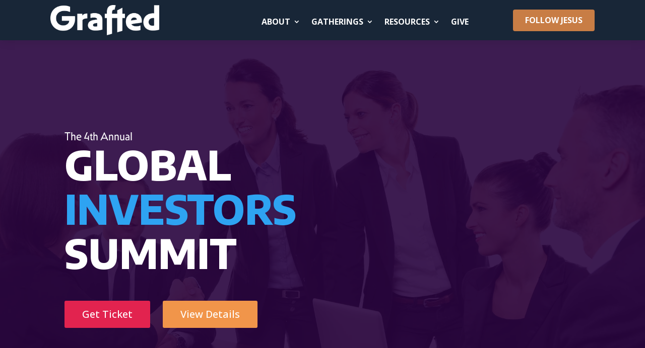

--- FILE ---
content_type: text/css
request_url: https://graftedcommunity.com/wp-content/et-cache/92866/et-core-unified-tb-103571-tb-103359-deferred-92866.min.css?ver=1761832050
body_size: 3908
content:
.et_pb_section_0_tb_header.et_pb_section{padding-top:0px;padding-bottom:0px;background-color:#182637!important}.et_pb_section_0_tb_header{z-index:10;box-shadow:0px 2px 18px 0px rgba(0,0,0,0.1)}.et_pb_sticky.et_pb_section_0_tb_header{box-shadow:0px 2px 18px 0px rgba(0,0,0,0.1);box-shadow:0px 5px 80px rgba(0,0,0,0.1)!important}.et_pb_code_0_tb_header,.et_pb_code_1_tb_header{padding-top:0px;padding-bottom:0px;margin-top:0px!important;margin-bottom:0px!important}.et_pb_image_0_tb_header .et_pb_image_wrap img{max-height:60px;width:auto}.et_pb_image_0_tb_header{padding-top:10px;padding-bottom:10px;text-align:left;margin-left:0}.et_pb_menu_0_tb_header.et_pb_menu ul li a{font-family:'Open Sans',Helvetica,Arial,Lucida,sans-serif;font-weight:700;text-transform:uppercase;font-size:16px;color:#FFFFFF!important}.et_pb_menu_0_tb_header{padding-top:28px;padding-right:22px;margin-bottom:0px!important}.et_pb_menu_0_tb_header.et_pb_menu .et-menu-nav li a{padding-bottom:30px}.et_pb_menu_0_tb_header.et_pb_menu .et-menu-nav li ul.sub-menu{border-width:2px;border-radius:5px;left:auto!important;padding:0;right:0;width:200px}.et_pb_menu_0_tb_header.et_pb_menu .et-menu-nav li ul.sub-menu a{padding:12px 20px}.et_pb_menu_0_tb_header.et_pb_menu .et_pb_menu__logo{margin-bottom:10px}.et_pb_menu_0_tb_header.et_pb_menu ul li.current-menu-item a,.et_pb_menu_0_tb_header.et_pb_menu .nav li ul.sub-menu a,.et_pb_menu_0_tb_header.et_pb_menu .nav li ul.sub-menu li.current-menu-item a,.et_pb_menu_0_tb_header.et_pb_menu .et_mobile_menu a{color:#383838!important}.et_pb_menu_0_tb_header.et_pb_menu .nav li ul{background-color:#FFFFFF!important;border-color:#000000}.et_pb_menu_0_tb_header.et_pb_menu .et_mobile_menu{border-color:#000000}.et_pb_menu_0_tb_header.et_pb_menu .et_mobile_menu,.et_pb_menu_0_tb_header.et_pb_menu .et_mobile_menu ul{background-color:#ffffff!important}.et_pb_menu_0_tb_header .et_pb_menu_inner_container>.et_pb_menu__logo-wrap,.et_pb_menu_0_tb_header .et_pb_menu__logo-slot{width:auto;max-width:100%}.et_pb_menu_0_tb_header .et_pb_menu_inner_container>.et_pb_menu__logo-wrap .et_pb_menu__logo img,.et_pb_menu_0_tb_header .et_pb_menu__logo-slot .et_pb_menu__logo-wrap img{height:auto;max-height:none}.et_pb_menu_0_tb_header .mobile_nav .mobile_menu_bar:before{color:#FFFFFF}.et_pb_menu_0_tb_header .et_pb_menu__icon.et_pb_menu__search-button,.et_pb_menu_0_tb_header .et_pb_menu__icon.et_pb_menu__close-search-button,.et_pb_menu_0_tb_header .et_pb_menu__icon.et_pb_menu__cart-button{color:#2ea3f2}.et_pb_button_0_tb_header_wrapper .et_pb_button_0_tb_header,.et_pb_button_0_tb_header_wrapper .et_pb_button_0_tb_header:hover{padding-top:8px!important;padding-right:24px!important;padding-bottom:8px!important;padding-left:24px!important}body #page-container .et_pb_section .et_pb_button_0_tb_header{color:#ffffff!important;border-width:0px!important;border-radius:4px;font-size:16px;font-family:'Open Sans',Helvetica,Arial,Lucida,sans-serif!important;font-weight:700!important;text-transform:uppercase!important;background-color:#c87d45}body #page-container .et_pb_section .et_pb_button_0_tb_header:before,body #page-container .et_pb_section .et_pb_button_0_tb_header:after{display:none!important}body #page-container .et_pb_section .et_pb_button_0_tb_header:hover{background-image:initial;background-color:#383838}.et_pb_button_0_tb_header{transition:background-color 300ms ease 0ms}.et_pb_button_0_tb_header,.et_pb_button_0_tb_header:after{transition:all 300ms ease 0ms}.et_pb_row_0_tb_header.et_pb_row{padding-top:0px!important;padding-bottom:0px!important;margin-left:auto!important;margin-right:auto!important;padding-top:0px;padding-bottom:0px}.et_pb_menu_0_tb_header.et_pb_module{margin-left:auto!important;margin-right:0px!important}@media only screen and (min-width:981px){.et_pb_row_0_tb_header,body #page-container .et-db #et-boc .et-l .et_pb_row_0_tb_header.et_pb_row,body.et_pb_pagebuilder_layout.single #page-container #et-boc .et-l .et_pb_row_0_tb_header.et_pb_row,body.et_pb_pagebuilder_layout.single.et_full_width_page #page-container #et-boc .et-l .et_pb_row_0_tb_header.et_pb_row{width:95%}.et_pb_column_0_tb_header{display:flex;align-items:center}.et_pb_menu_0_tb_header{width:55%}}@media only screen and (max-width:980px){.et_pb_row_0_tb_header,body #page-container .et-db #et-boc .et-l .et_pb_row_0_tb_header.et_pb_row,body.et_pb_pagebuilder_layout.single #page-container #et-boc .et-l .et_pb_row_0_tb_header.et_pb_row,body.et_pb_pagebuilder_layout.single.et_full_width_page #page-container #et-boc .et-l .et_pb_row_0_tb_header.et_pb_row,.et_pb_button_0_tb_header{width:100%}.et_pb_column_0_tb_header{display:flex;flex-direction:column-reverse;justify-content:center}.et_pb_image_0_tb_header{text-align:center;margin-left:auto;margin-right:auto}.et_pb_image_0_tb_header .et_pb_image_wrap img{width:auto}.et_pb_menu_0_tb_header{padding-top:10px;padding-right:0px;padding-bottom:0px;width:80%}body #page-container .et_pb_section .et_pb_button_0_tb_header{border-radius:0px}.et_pb_menu_0_tb_header.et_pb_module{margin-left:auto!important;margin-right:auto!important}}@media only screen and (min-width:768px) and (max-width:980px){.et_pb_image_0_tb_header{display:none!important}}@media only screen and (max-width:767px){.et_pb_column_0_tb_header{display:flex;flex-direction:column-reverse;justify-content:center}.et_pb_image_0_tb_header{display:none!important}.et_pb_image_0_tb_header .et_pb_image_wrap img{width:auto}.et_pb_button_0_tb_header{width:100%}}.et_pb_section_0_tb_footer.et_pb_section{padding-top:0px;padding-bottom:0px;background-color:#182637!important}.et_pb_row_0_tb_footer.et_pb_row{padding-top:40px!important;padding-right:8.7%!important;padding-bottom:40px!important;padding-left:8.7%!important;padding-top:40px;padding-right:8.7%;padding-bottom:40px;padding-left:8.7%}.et_pb_row_0_tb_footer,body #page-container .et-db #et-boc .et-l .et_pb_row_0_tb_footer.et_pb_row,body.et_pb_pagebuilder_layout.single #page-container #et-boc .et-l .et_pb_row_0_tb_footer.et_pb_row,body.et_pb_pagebuilder_layout.single.et_full_width_page #page-container #et-boc .et-l .et_pb_row_0_tb_footer.et_pb_row,.et_pb_row_1_tb_footer,body #page-container .et-db #et-boc .et-l .et_pb_row_1_tb_footer.et_pb_row,body.et_pb_pagebuilder_layout.single #page-container #et-boc .et-l .et_pb_row_1_tb_footer.et_pb_row,body.et_pb_pagebuilder_layout.single.et_full_width_page #page-container #et-boc .et-l .et_pb_row_1_tb_footer.et_pb_row{width:100%;max-width:100%}.et_pb_image_0_tb_footer{padding-right:122px;padding-left:106px;margin-bottom:20px!important;text-align:left;margin-left:0}.et_pb_text_0_tb_footer{font-weight:300;padding-right:0px!important;width:100%}.et_pb_text_0_tb_footer h6,.et_pb_text_3_tb_footer h6{line-height:1.3em}.et_pb_text_1_tb_footer h1,.et_pb_text_2_tb_footer h1{font-size:60px}.et_pb_text_1_tb_footer h2,.et_pb_text_2_tb_footer h2{font-size:50px}.et_pb_text_1_tb_footer h3,.et_pb_text_2_tb_footer h3{font-size:40px}.et_pb_text_1_tb_footer h4,.et_pb_text_2_tb_footer h4{font-size:30px}.et_pb_text_1_tb_footer h5,.et_pb_text_2_tb_footer h5{font-size:24px}.et_pb_text_1_tb_footer h6,.et_pb_text_2_tb_footer h6{font-weight:700;font-size:20px;line-height:1.3em}.et_pb_text_1_tb_footer,.et_pb_text_2_tb_footer,.et_pb_social_media_follow_network_0_tb_footer,.et_pb_social_media_follow_network_1_tb_footer,.et_pb_social_media_follow_network_2_tb_footer{margin-bottom:0px!important}.et_pb_divider_0_tb_footer,.et_pb_divider_1_tb_footer{margin-bottom:10px!important}.et_pb_divider_0_tb_footer:before,.et_pb_divider_1_tb_footer:before{border-top-color:#c87d45;border-top-width:2px}.et_pb_blurb_0_tb_footer.et_pb_blurb{font-family:'Open Sans',Helvetica,Arial,Lucida,sans-serif;font-weight:300;margin-top:-17px!important;margin-bottom:20px!important}.et_pb_blurb_0_tb_footer.et_pb_blurb .et_pb_blurb_description a,.et_pb_blurb_1_tb_footer.et_pb_blurb .et_pb_blurb_description a,.et_pb_blurb_2_tb_footer.et_pb_blurb .et_pb_blurb_description a,.et_pb_text_3_tb_footer.et_pb_text{color:#ffffff!important}.et_pb_blurb_0_tb_footer.et_pb_blurb .et_pb_main_blurb_image,.et_pb_blurb_1_tb_footer.et_pb_blurb .et_pb_main_blurb_image,.et_pb_blurb_2_tb_footer.et_pb_blurb .et_pb_main_blurb_image{width:24px}.et_pb_blurb_0_tb_footer.et_pb_blurb .et_pb_blurb_content,.et_pb_blurb_1_tb_footer.et_pb_blurb .et_pb_blurb_content,.et_pb_blurb_2_tb_footer.et_pb_blurb .et_pb_blurb_content{margin-left:0}.et_pb_blurb_0_tb_footer .et-pb-icon,.et_pb_blurb_1_tb_footer .et-pb-icon,.et_pb_blurb_2_tb_footer .et-pb-icon{font-size:24px;color:#ffffff;font-family:ETmodules!important;font-weight:400!important}.et_pb_blurb_1_tb_footer.et_pb_blurb{font-weight:300;margin-bottom:20px!important}.et_pb_blurb_2_tb_footer.et_pb_blurb,.et_pb_signup_0_tb_footer.et_pb_subscribe .et_pb_newsletter_description,.et_pb_signup_0_tb_footer.et_pb_subscribe .et_pb_newsletter_form{font-weight:300}.et_pb_signup_0_tb_footer.et_pb_subscribe .et_pb_newsletter_form .et_pb_newsletter_result h2{font-size:16px;text-align:left}.et_pb_signup_0_tb_footer.et_pb_contact_field .et_pb_contact_field_options_title,.et_pb_signup_0_tb_footer.et_pb_subscribe .et_pb_newsletter_form .input,.et_pb_signup_0_tb_footer.et_pb_subscribe .et_pb_newsletter_form .input[type=checkbox]+label,.et_pb_signup_0_tb_footer.et_pb_subscribe .et_pb_newsletter_form .input[type=radio]+label{font-family:'Open Sans',Helvetica,Arial,Lucida,sans-serif;font-size:15px}.et_pb_signup_0_tb_footer.et_pb_subscribe .et_pb_newsletter_form .input::-webkit-input-placeholder{font-family:'Open Sans',Helvetica,Arial,Lucida,sans-serif;font-size:15px}.et_pb_signup_0_tb_footer.et_pb_subscribe .et_pb_newsletter_form .input::-moz-placeholder{font-family:'Open Sans',Helvetica,Arial,Lucida,sans-serif;font-size:15px}.et_pb_signup_0_tb_footer.et_pb_subscribe .et_pb_newsletter_form .input:-ms-input-placeholder{font-family:'Open Sans',Helvetica,Arial,Lucida,sans-serif;font-size:15px}.et_pb_signup_0_tb_footer.et_pb_subscribe{margin-top:-24px!important}body #page-container .et_pb_section .et_pb_signup_0_tb_footer.et_pb_subscribe .et_pb_newsletter_button.et_pb_button{color:#182637!important;border-width:0px!important;border-color:#eb0000;letter-spacing:1px;font-size:15px;font-family:'Open Sans',Helvetica,Arial,Lucida,sans-serif!important;font-weight:700!important;text-transform:uppercase!important;background-color:#e7d4b3;padding-top:10px!important;padding-bottom:10px!important}body #page-container .et_pb_section .et_pb_signup_0_tb_footer.et_pb_subscribe .et_pb_newsletter_button.et_pb_button:hover{border-color:#ffffff!important;background-image:initial;background-color:transparent}body #page-container .et_pb_section .et_pb_signup_0_tb_footer.et_pb_subscribe .et_pb_newsletter_button.et_pb_button,body #page-container .et_pb_section .et_pb_signup_0_tb_footer.et_pb_subscribe .et_pb_newsletter_button.et_pb_button:hover{padding-right:1em!important;padding-left:1em!important}body #page-container .et_pb_section .et_pb_signup_0_tb_footer.et_pb_subscribe .et_pb_newsletter_button.et_pb_button:before,body #page-container .et_pb_section .et_pb_signup_0_tb_footer.et_pb_subscribe .et_pb_newsletter_button.et_pb_button:after{display:none!important}.et_pb_signup_0_tb_footer .et_pb_newsletter_form p input[type="text"],.et_pb_signup_0_tb_footer .et_pb_newsletter_form p textarea,.et_pb_signup_0_tb_footer .et_pb_newsletter_form p select,.et_pb_signup_0_tb_footer .et_pb_newsletter_form p .input[type="checkbox"]+label i,.et_pb_signup_0_tb_footer .et_pb_newsletter_form p .input[type="radio"]+label i{background-color:#ffffff}.et_pb_signup_0_tb_footer .et_pb_newsletter_form .input,.et_pb_signup_0_tb_footer .et_pb_newsletter_form input[type="text"],.et_pb_signup_0_tb_footer .et_pb_newsletter_form p.et_pb_newsletter_field input[type="text"],.et_pb_signup_0_tb_footer .et_pb_newsletter_form textarea,.et_pb_signup_0_tb_footer .et_pb_newsletter_form p.et_pb_newsletter_field textarea,.et_pb_signup_0_tb_footer .et_pb_newsletter_form select{padding-top:10px!important;padding-bottom:10px!important}.et_pb_signup_0_tb_footer.et_pb_subscribe .et_pb_newsletter_button.et_pb_button{transition:background-color 300ms ease 0ms,border 300ms ease 0ms}.et_pb_row_1_tb_footer{background-color:#c87d45}.et_pb_row_1_tb_footer.et_pb_row{padding-top:10px!important;padding-right:10%!important;padding-bottom:10px!important;padding-left:10%!important;padding-top:10px;padding-right:10%;padding-bottom:10px;padding-left:10%}.et_pb_column_3_tb_footer{display:flex;align-items:center;justify-content:space-between}.et_pb_text_3_tb_footer{font-weight:300;margin-bottom:0px!important}.et_pb_social_media_follow_0_tb_footer li a.icon:before{transition:color 300ms ease 0ms}.et_pb_social_media_follow_0_tb_footer li.et_pb_social_icon a.icon:before{color:#383838}.et_pb_social_media_follow_0_tb_footer li.et_pb_social_icon a.icon:hover:before{color:#e02b20}.et_pb_social_media_follow_network_0_tb_footer a.icon{background-color:#ffffff!important}.et_pb_social_media_follow_network_0_tb_footer.et_pb_social_icon a.icon,.et_pb_social_media_follow_network_1_tb_footer.et_pb_social_icon a.icon,.et_pb_social_media_follow_network_2_tb_footer.et_pb_social_icon a.icon{border-radius:50% 50% 50% 50%}.et_pb_social_media_follow_network_1_tb_footer a.icon{background-color:#a82400!important}.et_pb_social_media_follow_network_2_tb_footer a.icon{background-color:#ea2c59!important}@media only screen and (max-width:980px){.et_pb_image_0_tb_footer .et_pb_image_wrap img{width:auto}.et_pb_text_1_tb_footer h1,.et_pb_text_2_tb_footer h1{font-size:50px}.et_pb_text_1_tb_footer h2,.et_pb_text_2_tb_footer h2{font-size:40px}.et_pb_text_1_tb_footer h3,.et_pb_text_2_tb_footer h3{font-size:36px}.et_pb_text_1_tb_footer h4,.et_pb_text_2_tb_footer h4{font-size:26px}.et_pb_text_1_tb_footer h5,.et_pb_text_2_tb_footer h5{font-size:22px}.et_pb_text_1_tb_footer h6,.et_pb_text_2_tb_footer h6{font-size:18px}.et_pb_row_0_tb_footer.et_pb_row,.et_pb_row_1_tb_footer.et_pb_row{width:}}@media only screen and (min-width:768px) and (max-width:980px){.et_pb_column_3_tb_footer{display:flex;align-items:center;justify-content:space-between}}@media only screen and (max-width:767px){.et_pb_image_0_tb_footer .et_pb_image_wrap img{width:auto}.et_pb_text_1_tb_footer h1,.et_pb_text_2_tb_footer h1{font-size:40px}.et_pb_text_1_tb_footer h2,.et_pb_text_2_tb_footer h2{font-size:30px}.et_pb_text_1_tb_footer h3,.et_pb_text_2_tb_footer h3{font-size:32px}.et_pb_text_1_tb_footer h4,.et_pb_text_2_tb_footer h4{font-size:22px}.et_pb_text_1_tb_footer h5,.et_pb_text_2_tb_footer h5{font-size:20px}.et_pb_text_1_tb_footer h6,.et_pb_text_2_tb_footer h6{font-size:16px}.et_pb_row_0_tb_footer.et_pb_row,.et_pb_row_1_tb_footer.et_pb_row{width:}.et_pb_column_3_tb_footer{display:block}.et_pb_text_3_tb_footer{margin-bottom:10px!important}}div.et_pb_section.et_pb_section_0{background-position:center top;background-image:linear-gradient(180deg,rgba(40,4,63,0.9) 0%,rgba(40,4,63,0.9) 100%),url(https://graftedcommunity.com/wp-content/uploads/de-cs-home-hero-img1.webp)!important}.et_pb_section_0.et_pb_section{padding-top:90px;padding-bottom:0px}.et_pb_row_0.et_pb_row{padding-top:90px!important;padding-top:90px}.et_pb_code_0{padding-top:0px;padding-bottom:0px;margin-top:0px!important;margin-bottom:0px!important}.et_pb_text_0{font-size:22px;margin-bottom:0px!important}.et_pb_text_1.et_pb_text{color:#000000!important}.et_pb_text_1 h1{font-weight:800;text-transform:uppercase;font-size:80px;line-height:1.1em}.et_pb_text_1{margin-bottom:15px!important}.et_pb_row_1.et_pb_row{padding-top:0px!important;padding-bottom:60px!important;padding-top:0px;padding-bottom:60px}.et_pb_column_2{display:flex}.et_pb_button_0_wrapper .et_pb_button_0,.et_pb_button_0_wrapper .et_pb_button_0:hover,.et_pb_button_1_wrapper .et_pb_button_1,.et_pb_button_1_wrapper .et_pb_button_1:hover{padding-top:10px!important;padding-right:35px!important;padding-bottom:10px!important;padding-left:35px!important}body #page-container .et_pb_section .et_pb_button_0{color:#FFFFFF!important;border-width:0px!important;background-color:#e2234f}body #page-container .et_pb_section .et_pb_button_0:before,body #page-container .et_pb_section .et_pb_button_0:after,body #page-container .et_pb_section .et_pb_button_1:before,body #page-container .et_pb_section .et_pb_button_1:after,body #page-container .et_pb_section .et_pb_pricing_tables_0 .et_pb_pricing_table_button.et_pb_button:before,body #page-container .et_pb_section .et_pb_pricing_tables_0 .et_pb_pricing_table_button.et_pb_button:after,body #page-container .et_pb_section .et_pb_pricing_tables_1 .et_pb_pricing_table_button.et_pb_button:before,body #page-container .et_pb_section .et_pb_pricing_tables_1 .et_pb_pricing_table_button.et_pb_button:after,body #page-container .et_pb_section .et_pb_pricing_tables_2 .et_pb_pricing_table_button.et_pb_button:before,body #page-container .et_pb_section .et_pb_pricing_tables_2 .et_pb_pricing_table_button.et_pb_button:after{display:none!important}body #page-container .et_pb_section .et_pb_button_0:hover,body #page-container .et_pb_section .et_pb_pricing_tables_0 .et_pb_pricing_table_button.et_pb_button:hover,body #page-container .et_pb_section .et_pb_pricing_tables_2 .et_pb_pricing_table_button.et_pb_button:hover{background-image:initial;background-color:#f1954a}.et_pb_button_0,.et_pb_pricing_tables_0 .et_pb_pricing_table_button.et_pb_button,.et_pb_pricing_tables_1 .et_pb_pricing_table_button.et_pb_button,.et_pb_pricing_tables_2 .et_pb_pricing_table_button.et_pb_button{transition:background-color 300ms ease 0ms}.et_pb_button_0,.et_pb_button_0:after,.et_pb_button_1,.et_pb_button_1:after{transition:all 300ms ease 0ms}.et_pb_button_1_wrapper{margin-left:25px!important}body #page-container .et_pb_section .et_pb_button_1{color:#FFFFFF!important;border-width:0px!important;border-color:#f1954a;background-color:#f1954a}body #page-container .et_pb_section .et_pb_button_1:hover{border-color:#f71882!important;background-image:initial;background-color:#e2234f}.et_pb_button_1{transition:background-color 300ms ease 0ms,border 300ms ease 0ms}.et_pb_row_2.et_pb_row{padding-bottom:0px!important;padding-left:10%!important;padding-bottom:0px;padding-left:10%}.et_pb_row_2,body #page-container .et-db #et-boc .et-l .et_pb_row_2.et_pb_row,body.et_pb_pagebuilder_layout.single #page-container #et-boc .et-l .et_pb_row_2.et_pb_row,body.et_pb_pagebuilder_layout.single.et_full_width_page #page-container #et-boc .et-l .et_pb_row_2.et_pb_row{width:100%;max-width:100%}.et_pb_column .et_pb_countdown_timer_0.et_pb_countdown_timer .section p.value,.et_pb_column .et_pb_countdown_timer_0.et_pb_countdown_timer .section.sep p{font-weight:600!important;font-size:50px!important;color:#222222!important}.et_pb_column .et_pb_countdown_timer_0.et_pb_countdown_timer .section p.label,.et_pb_blog_0 .et_pb_post div.post-content a.more-link:hover{color:#222222!important}.et_pb_countdown_timer_0.et_pb_countdown_timer{background-color:#FFFFFF;padding-right:0px!important;padding-left:0px!important}.et_pb_text_8.et_pb_text,.et_pb_text_10.et_pb_text,.et_pb_text_12.et_pb_text{color:#f1954a!important}.et_pb_text_8,.et_pb_text_10,.et_pb_text_12{font-size:16px;margin-bottom:5px!important}.et_pb_text_9 h2,.et_pb_text_11 h2,.et_pb_text_13 h2{font-weight:600;font-size:40px;line-height:1.3em;text-align:center}.et_pb_text_9,.et_pb_text_11{margin-bottom:25px!important}.et_pb_testimonial_0.et_pb_testimonial .et_pb_testimonial_author,.et_pb_testimonial_1.et_pb_testimonial .et_pb_testimonial_author{font-weight:600;font-size:20px;color:#e2234f!important}.et_pb_testimonial_0.et_pb_testimonial .et_pb_testimonial_position,.et_pb_testimonial_0.et_pb_testimonial .et_pb_testimonial_separator,.et_pb_testimonial_0.et_pb_testimonial .et_pb_testimonial_company,.et_pb_testimonial_0.et_pb_testimonial .et_pb_testimonial_company a,.et_pb_testimonial_1.et_pb_testimonial .et_pb_testimonial_position,.et_pb_testimonial_1.et_pb_testimonial .et_pb_testimonial_separator,.et_pb_testimonial_1.et_pb_testimonial .et_pb_testimonial_company,.et_pb_testimonial_1.et_pb_testimonial .et_pb_testimonial_company a,.et_pb_blog_0 .et_pb_post .post-meta,.et_pb_blog_0 .et_pb_post .post-meta a,#left-area .et_pb_blog_0 .et_pb_post .post-meta,#left-area .et_pb_blog_0 .et_pb_post .post-meta a{font-size:16px;color:#222222!important}.et_pb_testimonial_0.et_pb_testimonial,.et_pb_testimonial_1.et_pb_testimonial{background-color:#f6f6f6;background-color:#f6f6f6}.et_pb_testimonial_0 .et_pb_testimonial_portrait,.et_pb_testimonial_1 .et_pb_testimonial_portrait{border-width:4px;border-color:#FFFFFF}.et_pb_testimonial_0,.et_pb_testimonial_1,.et_pb_blog_0 article.et_pb_post{box-shadow:0px 10px 50px 0px rgba(0,0,0,0.05)}div.et_pb_section.et_pb_section_4{background-image:linear-gradient(180deg,rgba(40,4,63,0.9) 0%,rgba(40,4,63,0.9) 100%),url(https://graftedcommunity.com/wp-content/uploads/de-be-post-img4.webp)!important}.et_pb_row_8.et_pb_row{padding-bottom:70px!important;padding-bottom:70px}.et_pb_pricing_table_0 .et_pb_pricing_content_top,.et_pb_pricing_table_1 .et_pb_pricing_content_top,.et_pb_pricing_table_2 .et_pb_pricing_content_top{padding:30px 0 40px}.et_pb_pricing .et_pb_pricing_table_0.et_pb_pricing_table .et_pb_pricing_heading,.et_pb_pricing .et_pb_pricing_table_2.et_pb_pricing_table .et_pb_pricing_heading{background-color:#f1954a!important}.et_pb_pricing_table_0.et_pb_pricing_table .et_pb_pricing_content_top,.et_pb_pricing_table_2.et_pb_pricing_table .et_pb_pricing_content_top{background-color:#f1954a}.et_pb_pricing_table_0.et_pb_pricing_table .et_pb_pricing li,.et_pb_pricing_table_1.et_pb_pricing_table .et_pb_pricing li,.et_pb_pricing_table_2.et_pb_pricing_table .et_pb_pricing li{padding-left:0}.et_pb_pricing_tables_0 .et_pb_pricing_heading h2,.et_pb_pricing_tables_0 .et_pb_pricing_heading h1.et_pb_pricing_title,.et_pb_pricing_tables_0 .et_pb_pricing_heading h3.et_pb_pricing_title,.et_pb_pricing_tables_0 .et_pb_pricing_heading h4.et_pb_pricing_title,.et_pb_pricing_tables_0 .et_pb_pricing_heading h5.et_pb_pricing_title,.et_pb_pricing_tables_0 .et_pb_pricing_heading h6.et_pb_pricing_title,.et_pb_pricing_tables_1 .et_pb_pricing_heading h2,.et_pb_pricing_tables_1 .et_pb_pricing_heading h1.et_pb_pricing_title,.et_pb_pricing_tables_1 .et_pb_pricing_heading h3.et_pb_pricing_title,.et_pb_pricing_tables_1 .et_pb_pricing_heading h4.et_pb_pricing_title,.et_pb_pricing_tables_1 .et_pb_pricing_heading h5.et_pb_pricing_title,.et_pb_pricing_tables_1 .et_pb_pricing_heading h6.et_pb_pricing_title,.et_pb_pricing_tables_2 .et_pb_pricing_heading h2,.et_pb_pricing_tables_2 .et_pb_pricing_heading h1.et_pb_pricing_title,.et_pb_pricing_tables_2 .et_pb_pricing_heading h3.et_pb_pricing_title,.et_pb_pricing_tables_2 .et_pb_pricing_heading h4.et_pb_pricing_title,.et_pb_pricing_tables_2 .et_pb_pricing_heading h5.et_pb_pricing_title,.et_pb_pricing_tables_2 .et_pb_pricing_heading h6.et_pb_pricing_title{font-size:30px!important}.et_pb_pricing_tables_0 .et_pb_pricing_table,.et_pb_pricing_tables_1 .et_pb_pricing_table,.et_pb_pricing_tables_2 .et_pb_pricing_table{border-radius:15px 15px 15px 15px;overflow:hidden;border-width:0px}body #page-container .et_pb_section .et_pb_pricing_tables_0 .et_pb_pricing_table_button.et_pb_button,body #page-container .et_pb_section .et_pb_pricing_tables_2 .et_pb_pricing_table_button.et_pb_button{color:#FFFFFF!important;border-width:0px!important;background-color:#222222;padding-top:10px!important;padding-right:35px!important;padding-bottom:10px!important;padding-left:35px!important}.et_pb_pricing_tables_0 .et_pb_pricing_content_top,.et_pb_pricing_tables_1 .et_pb_pricing_content_top,.et_pb_pricing_tables_2 .et_pb_pricing_content_top{border-bottom:0}.et_pb_pricing_table_1 .et_pb_pricing_heading{padding-top:50px}.et_pb_pricing_table_1 .et_pb_pricing_table_button{margin-bottom:30px}.et_pb_pricing .et_pb_pricing_table_1.et_pb_pricing_table .et_pb_pricing_heading{background-color:#e2234f!important}.et_pb_pricing_table_1.et_pb_pricing_table .et_pb_pricing_content_top{background-color:#e2234f}body #page-container .et_pb_section .et_pb_pricing_tables_1 .et_pb_pricing_table_button.et_pb_button{color:#FFFFFF!important;border-width:0px!important;background-color:#e2234f;padding-top:10px!important;padding-right:35px!important;padding-bottom:10px!important;padding-left:35px!important}body #page-container .et_pb_section .et_pb_pricing_tables_1 .et_pb_pricing_table_button.et_pb_button:hover{background-image:initial;background-color:#222222}.et_pb_row_9.et_pb_row{padding-bottom:0px!important;padding-bottom:0px}.et_pb_blog_0 .et_pb_post .entry-title a,.et_pb_blog_0 .not-found-title{font-weight:600!important}.et_pb_blog_0 .et_pb_post .entry-title,.et_pb_blog_0 .not-found-title{font-size:22px!important}.et_pb_blog_0 .et_pb_post div.post-content a.more-link{font-family:'Be Vietnam',sans-serif;font-weight:500;font-size:18px;color:#e2234f!important}.et_pb_blog_0 .et_pb_blog_grid .et_pb_post{border-width:0px;border-color:#eeeeee}.et_pb_blog_0{margin-top:50px!important}.et_pb_blog_0 .et_pb_post div.post-content a.more-link,.et_pb_blog_0 article.et_pb_post,.et_pb_blog_0 article.et_pb_post>.box-shadow-overlay,.et_pb_blog_0 article.et_pb_post.et-box-shadow-no-overlay{transition:color 300ms ease 0ms,box-shadow 300ms ease 0ms}.et_pb_pricing_table_0 ul.et_pb_pricing li,.et_pb_pricing_table_1 ul.et_pb_pricing li,.et_pb_pricing_table_2 ul.et_pb_pricing li{color:#222222!important;text-align:center}.et_pb_pricing_table_0 .et_pb_et_price .et_pb_sum,.et_pb_pricing_table_1 .et_pb_et_price .et_pb_sum,.et_pb_pricing_table_2 .et_pb_et_price .et_pb_sum{font-weight:600;font-size:50px;color:#222222!important}.et_pb_pricing_table_0 .et_pb_et_price .et_pb_dollar_sign,.et_pb_pricing_table_0 .et_pb_et_price .et_pb_frequency,.et_pb_pricing_table_1 .et_pb_et_price .et_pb_dollar_sign,.et_pb_pricing_table_1 .et_pb_et_price .et_pb_frequency,.et_pb_pricing_table_2 .et_pb_et_price .et_pb_dollar_sign,.et_pb_pricing_table_2 .et_pb_et_price .et_pb_frequency{font-size:40px;color:#222222!important}.et_pb_pricing_table_0 ul.et_pb_pricing li.et_pb_not_available,.et_pb_pricing_table_0 ul.et_pb_pricing li.et_pb_not_available span,.et_pb_pricing_table_0 ul.et_pb_pricing li.et_pb_not_available a,.et_pb_pricing_table_1 ul.et_pb_pricing li.et_pb_not_available,.et_pb_pricing_table_1 ul.et_pb_pricing li.et_pb_not_available span,.et_pb_pricing_table_1 ul.et_pb_pricing li.et_pb_not_available a,.et_pb_pricing_table_2 ul.et_pb_pricing li.et_pb_not_available,.et_pb_pricing_table_2 ul.et_pb_pricing li.et_pb_not_available span,.et_pb_pricing_table_2 ul.et_pb_pricing li.et_pb_not_available a{color:#999999!important}.et_pb_pricing .et_pb_pricing_table.et_pb_pricing_table_0,.et_pb_pricing .et_pb_pricing_table.et_pb_pricing_table_1,.et_pb_pricing .et_pb_pricing_table.et_pb_pricing_table_2{border-width:0px}@media only screen and (min-width:981px){.et_pb_pricing_table_0 .et_pb_pricing_heading,.et_pb_pricing_table_2 .et_pb_pricing_heading{padding-top:30px}.et_pb_pricing_tables_1{margin-top:-40px}}@media only screen and (max-width:980px){.et_pb_row_0.et_pb_row,.et_pb_row_7.et_pb_row,.et_pb_row_9.et_pb_row,.et_pb_row_10.et_pb_row{padding-top:0px!important;padding-bottom:0px!important;padding-top:0px!important;padding-bottom:0px!important;width:}.et_pb_text_0{font-size:20px}.et_pb_text_1 h1{font-size:50px}.et_pb_row_1.et_pb_row{padding-top:0px!important;padding-bottom:50px!important;padding-top:0px!important;padding-bottom:50px!important}.et_pb_button_0_wrapper .et_pb_button_0,.et_pb_button_0_wrapper .et_pb_button_0:hover,.et_pb_button_1_wrapper .et_pb_button_1,.et_pb_button_1_wrapper .et_pb_button_1:hover{padding-top:6px!important;padding-right:25px!important;padding-bottom:6px!important;padding-left:25px!important}body #page-container .et_pb_section .et_pb_button_0,body #page-container .et_pb_section .et_pb_button_1{font-size:16px!important}.et_pb_button_1_wrapper{margin-left:15px!important}.et_pb_column .et_pb_countdown_timer_0.et_pb_countdown_timer .section p.value,.et_pb_column .et_pb_countdown_timer_0.et_pb_countdown_timer .section.sep p{font-size:40px!important}.et_pb_countdown_timer_0.et_pb_countdown_timer{box-shadow:0 10px 50px 0 rgba(0,0,0,0.05)}.et_pb_row_2.et_pb_row{width:}.et_pb_row_5.et_pb_row,.et_pb_row_6.et_pb_row{padding-top:0px!important;padding-top:0px!important;width:}.et_pb_text_8,.et_pb_text_10,.et_pb_text_12{font-size:14px}.et_pb_text_9 h2,.et_pb_text_11 h2,.et_pb_text_13 h2{font-size:30px}.et_pb_row_8.et_pb_row{padding-bottom:20px!important;padding-bottom:20px!important;width:}.et_pb_pricing_table_0 .et_pb_pricing_heading,.et_pb_pricing_table_2 .et_pb_pricing_heading{padding-top:50px}.et_pb_pricing_table_0 .et_pb_pricing_table_button,.et_pb_pricing_table_2 .et_pb_pricing_table_button{margin-bottom:30px}body #page-container .et_pb_section .et_pb_pricing_tables_0 .et_pb_pricing_table_button.et_pb_button,body #page-container .et_pb_section .et_pb_pricing_tables_1 .et_pb_pricing_table_button.et_pb_button,body #page-container .et_pb_section .et_pb_pricing_tables_2 .et_pb_pricing_table_button.et_pb_button{font-size:16px!important;padding-top:6px!important;padding-right:25px!important;padding-bottom:6px!important;padding-left:25px!important}.et_pb_pricing_tables_1{margin-top:0}.et_pb_blog_0 .et_pb_post .entry-title,.et_pb_blog_0 .not-found-title{font-size:22px!important}.et_pb_blog_0 .et_pb_post .post-content,.et_pb_blog_0.et_pb_bg_layout_light .et_pb_post .post-content p,.et_pb_blog_0.et_pb_bg_layout_dark .et_pb_post .post-content p,.et_pb_blog_0 .et_pb_post div.post-content a.more-link{font-size:16px}.et_pb_pricing_table_0 .et_pb_et_price .et_pb_sum,.et_pb_pricing_table_0 .et_pb_et_price .et_pb_dollar_sign,.et_pb_pricing_table_0 .et_pb_et_price .et_pb_frequency,.et_pb_pricing_table_1 .et_pb_et_price .et_pb_sum,.et_pb_pricing_table_2 .et_pb_et_price .et_pb_sum{font-size:40px}}@media only screen and (min-width:768px) and (max-width:980px){.et_pb_row_1,.et_pb_column_2{display:flex}.et_pb_column_17,.et_pb_column_18{margin-bottom:80px}}@media only screen and (max-width:767px){.et_pb_text_0{font-size:18px}.et_pb_text_1 h1{font-size:36px}.et_pb_row_0.et_pb_row,.et_pb_row_2.et_pb_row{width:}.et_pb_row_1.et_pb_row{padding-top:0px!important;padding-bottom:50px!important;padding-top:0px!important;padding-bottom:50px!important;width:}.et_pb_row_1{display:flex;flex-wrap:wrap}.et_pb_column_2{display:block}.et_pb_button_0_wrapper .et_pb_button_0,.et_pb_button_0_wrapper .et_pb_button_0:hover,.et_pb_button_1_wrapper .et_pb_button_1,.et_pb_button_1_wrapper .et_pb_button_1:hover{padding-top:6px!important;padding-right:25px!important;padding-bottom:6px!important;padding-left:25px!important}.et_pb_button_1_wrapper{margin-top:15px!important;margin-left:0px!important}.et_pb_column .et_pb_countdown_timer_0.et_pb_countdown_timer .section p.value,.et_pb_column .et_pb_countdown_timer_0.et_pb_countdown_timer .section.sep p{font-size:28px!important;line-height:20px!important}.et_pb_column .et_pb_countdown_timer_0.et_pb_countdown_timer .section p.label{font-size:12px!important}.et_pb_countdown_timer_0.et_pb_countdown_timer{box-shadow:0 10px 50px 0 rgba(0,0,0,0.05)}.et_pb_row_5.et_pb_row,.et_pb_row_6.et_pb_row{padding-top:0px!important;padding-top:0px!important;width:}.et_pb_text_8,.et_pb_text_10,.et_pb_text_12{font-size:14px}.et_pb_text_9 h2,.et_pb_text_11 h2,.et_pb_text_13 h2{font-size:24px}.et_pb_row_7.et_pb_row,.et_pb_row_9.et_pb_row,.et_pb_row_10.et_pb_row{padding-top:0px!important;padding-bottom:0px!important;padding-top:0px!important;padding-bottom:0px!important;width:}.et_pb_row_8.et_pb_row{padding-top:15px!important;padding-bottom:0px!important;padding-top:15px!important;padding-bottom:0px!important;width:}.et_pb_column_17,.et_pb_column_18{margin-bottom:50px}.et_pb_pricing_table_0 .et_pb_pricing_heading,.et_pb_pricing_table_2 .et_pb_pricing_heading{padding-top:50px}.et_pb_pricing_table_0 .et_pb_pricing_table_button,.et_pb_pricing_table_2 .et_pb_pricing_table_button{margin-bottom:30px}.et_pb_pricing_tables_1{margin-top:0}.et_pb_blog_0 .et_pb_post .entry-title,.et_pb_blog_0 .not-found-title{font-size:22px!important}.et_pb_blog_0 .et_pb_post .post-content,.et_pb_blog_0.et_pb_bg_layout_light .et_pb_post .post-content p,.et_pb_blog_0.et_pb_bg_layout_dark .et_pb_post .post-content p,.et_pb_blog_0 .et_pb_post div.post-content a.more-link{font-size:16px}.et_pb_pricing_table_0 .et_pb_pricing_heading h2,.et_pb_pricing_table_0 .et_pb_pricing_heading h1.et_pb_pricing_title,.et_pb_pricing_table_0 .et_pb_pricing_heading h3.et_pb_pricing_title,.et_pb_pricing_table_0 .et_pb_pricing_heading h4.et_pb_pricing_title,.et_pb_pricing_table_0 .et_pb_pricing_heading h5.et_pb_pricing_title,.et_pb_pricing_table_0 .et_pb_pricing_heading h6.et_pb_pricing_title,.et_pb_pricing_table_0.et_pb_featured_table .et_pb_pricing_heading h2,.et_pb_pricing_table_0.et_pb_featured_table .et_pb_pricing_heading h1.et_pb_pricing_title,.et_pb_pricing_table_0.et_pb_featured_table .et_pb_pricing_heading h3.et_pb_pricing_title,.et_pb_pricing_table_0.et_pb_featured_table .et_pb_pricing_heading h4.et_pb_pricing_title,.et_pb_pricing_table_0.et_pb_featured_table .et_pb_pricing_heading h5.et_pb_pricing_title,.et_pb_pricing_table_0.et_pb_featured_table .et_pb_pricing_heading h6.et_pb_pricing_title,.et_pb_pricing_table_1 .et_pb_pricing_heading h2,.et_pb_pricing_table_1 .et_pb_pricing_heading h1.et_pb_pricing_title,.et_pb_pricing_table_1 .et_pb_pricing_heading h3.et_pb_pricing_title,.et_pb_pricing_table_1 .et_pb_pricing_heading h4.et_pb_pricing_title,.et_pb_pricing_table_1 .et_pb_pricing_heading h5.et_pb_pricing_title,.et_pb_pricing_table_1 .et_pb_pricing_heading h6.et_pb_pricing_title,.et_pb_pricing_table_1.et_pb_featured_table .et_pb_pricing_heading h2,.et_pb_pricing_table_1.et_pb_featured_table .et_pb_pricing_heading h1.et_pb_pricing_title,.et_pb_pricing_table_1.et_pb_featured_table .et_pb_pricing_heading h3.et_pb_pricing_title,.et_pb_pricing_table_1.et_pb_featured_table .et_pb_pricing_heading h4.et_pb_pricing_title,.et_pb_pricing_table_1.et_pb_featured_table .et_pb_pricing_heading h5.et_pb_pricing_title,.et_pb_pricing_table_1.et_pb_featured_table .et_pb_pricing_heading h6.et_pb_pricing_title,.et_pb_pricing_table_2 .et_pb_pricing_heading h2,.et_pb_pricing_table_2 .et_pb_pricing_heading h1.et_pb_pricing_title,.et_pb_pricing_table_2 .et_pb_pricing_heading h3.et_pb_pricing_title,.et_pb_pricing_table_2 .et_pb_pricing_heading h4.et_pb_pricing_title,.et_pb_pricing_table_2 .et_pb_pricing_heading h5.et_pb_pricing_title,.et_pb_pricing_table_2 .et_pb_pricing_heading h6.et_pb_pricing_title,.et_pb_pricing_table_2.et_pb_featured_table .et_pb_pricing_heading h2,.et_pb_pricing_table_2.et_pb_featured_table .et_pb_pricing_heading h1.et_pb_pricing_title,.et_pb_pricing_table_2.et_pb_featured_table .et_pb_pricing_heading h3.et_pb_pricing_title,.et_pb_pricing_table_2.et_pb_featured_table .et_pb_pricing_heading h4.et_pb_pricing_title,.et_pb_pricing_table_2.et_pb_featured_table .et_pb_pricing_heading h5.et_pb_pricing_title,.et_pb_pricing_table_2.et_pb_featured_table .et_pb_pricing_heading h6.et_pb_pricing_title{font-size:28px!important}.et_pb_pricing_table_0 .et_pb_et_price .et_pb_dollar_sign,.et_pb_pricing_table_0 .et_pb_et_price .et_pb_frequency{font-size:40px}}